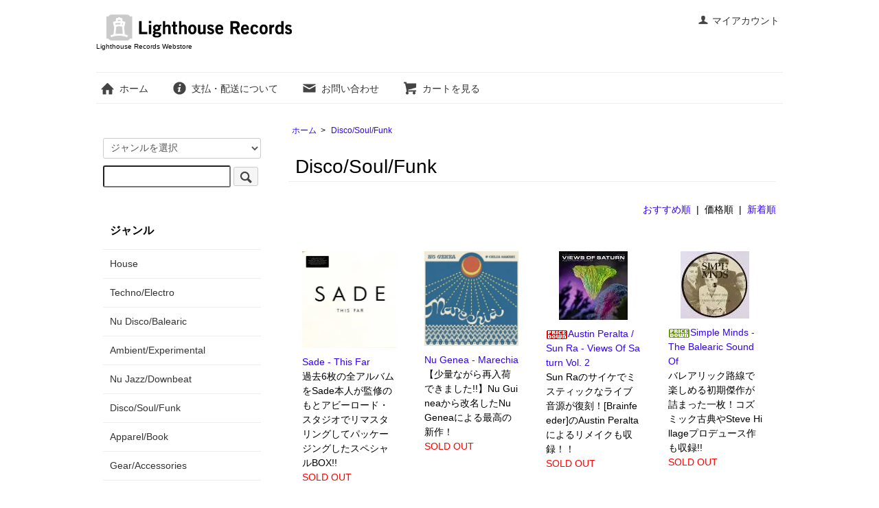

--- FILE ---
content_type: text/html; charset=EUC-JP
request_url: https://www.lighthouserecords.jp/?mode=cate&cbid=338908&csid=0&sort=p
body_size: 9838
content:
<!DOCTYPE html PUBLIC "-//W3C//DTD XHTML 1.0 Transitional//EN" "http://www.w3.org/TR/xhtml1/DTD/xhtml1-transitional.dtd">
<html xmlns:og="http://ogp.me/ns#" xmlns:fb="http://www.facebook.com/2008/fbml" xmlns:mixi="http://mixi-platform.com/ns#" xmlns="http://www.w3.org/1999/xhtml" xml:lang="ja" lang="ja" dir="ltr">
<head>
<meta http-equiv="content-type" content="text/html; charset=euc-jp" />
<meta http-equiv="X-UA-Compatible" content="IE=edge,chrome=1" />
<title>Disco/Soul/Funk - Lighthouse Records Webstore</title>
<meta name="Keywords" content="Disco/Soul/Funk,Lighthouse Records,loft,garage,house,disco,balearic,cosmic,渋谷,レコード,dance,12インチ,deep house,道玄坂,ライトハウス,ライトハウスレコーズ,vinyl,shibuya" />
<meta name="Description" content="House, Nu Disco, Balearic, Techno等のレコードを中心に扱う渋谷のセレクトショップ" />
<meta name="Author" content="" />
<meta name="Copyright" content="Lighthouse Records" />
<meta http-equiv="content-style-type" content="text/css" />
<meta http-equiv="content-script-type" content="text/javascript" />
<link rel="stylesheet" href="https://www.lighthouserecords.jp/css/framework/colormekit.css" type="text/css" />
<link rel="stylesheet" href="https://www.lighthouserecords.jp/css/framework/colormekit-responsive.css" type="text/css" />
<link rel="stylesheet" href="https://img10.shop-pro.jp/PA01048/558/css/3/index.css?cmsp_timestamp=20250905095114" type="text/css" />

<link rel="alternate" type="application/rss+xml" title="rss" href="https://www.lighthouserecords.jp/?mode=rss" />
<link rel="alternate" media="handheld" type="text/html" href="https://www.lighthouserecords.jp/?mode=cate&cbid=338908&csid=0&sort=p" />
<link rel="shortcut icon" href="https://img10.shop-pro.jp/PA01048/558/favicon.ico?cmsp_timestamp=20251230171424" />
<script type="text/javascript" src="//ajax.googleapis.com/ajax/libs/jquery/1.7.2/jquery.min.js" ></script>
<meta property="og:title" content="Disco/Soul/Funk - Lighthouse Records Webstore" />
<meta property="og:description" content="House, Nu Disco, Balearic, Techno等のレコードを中心に扱う渋谷のセレクトショップ" />
<meta property="og:url" content="https://www.lighthouserecords.jp?mode=cate&cbid=338908&csid=0&sort=p" />
<meta property="og:site_name" content="Lighthouse Records Webstore" />
<meta property="og:image" content=""/>
<!-- Google tag (gtag.js) -->
<script async src="https://www.googletagmanager.com/gtag/js?id=G-RZW16VEE74"></script>
<script>
  window.dataLayer = window.dataLayer || [];
  function gtag(){dataLayer.push(arguments);}
  gtag('js', new Date());

  gtag('config', 'G-RZW16VEE74');
</script>
<script>
  var Colorme = {"page":"product_list","shop":{"account_id":"PA01048558","title":"Lighthouse Records Webstore"},"basket":{"total_price":0,"items":[]},"customer":{"id":null}};

  (function() {
    function insertScriptTags() {
      var scriptTagDetails = [{"src":"https:\/\/back-in-stock-assets.colorme.app\/widget.js","integrity":null}];
      var entry = document.getElementsByTagName('script')[0];

      scriptTagDetails.forEach(function(tagDetail) {
        var script = document.createElement('script');

        script.type = 'text/javascript';
        script.src = tagDetail.src;
        script.async = true;

        if( tagDetail.integrity ) {
          script.integrity = tagDetail.integrity;
          script.setAttribute('crossorigin', 'anonymous');
        }

        entry.parentNode.insertBefore(script, entry);
      })
    }

    window.addEventListener('load', insertScriptTags, false);
  })();
</script>
<script async src="https://zen.one/analytics.js"></script>
</head>
<body>
<meta name="colorme-acc-payload" content="?st=1&pt=10028&ut=338908,0&at=PA01048558&v=20260104052631&re=&cn=ee5f9d69459bcae848598f0cf3098e1e" width="1" height="1" alt="" /><script>!function(){"use strict";Array.prototype.slice.call(document.getElementsByTagName("script")).filter((function(t){return t.src&&t.src.match(new RegExp("dist/acc-track.js$"))})).forEach((function(t){return document.body.removeChild(t)})),function t(c){var r=arguments.length>1&&void 0!==arguments[1]?arguments[1]:0;if(!(r>=c.length)){var e=document.createElement("script");e.onerror=function(){return t(c,r+1)},e.src="https://"+c[r]+"/dist/acc-track.js?rev=3",document.body.appendChild(e)}}(["acclog001.shop-pro.jp","acclog002.shop-pro.jp"])}();</script>
<script type="text/javascript">
if(!window.ExpSc){var ExpSc={f:0,h:"",m:{},c:function(){ExpSc.h=(location.protocol=="https:"?"https:":"http:");var i=document.createElement("img");i.style.display="none";i.onload=function(){ExpSc.f=2;};i.onerror=function(){ExpSc.f=1;};i.src=ExpSc.h+"//lighthouserecords.ec-optimizer.com/img/spacer.gif?t="+(new Date-0);document.body.appendChild(i);},r:function(u,i,p){ if(!ExpSc.f){setTimeout(function(){ExpSc.r(u,i,p);},9);}else if(ExpSc.f==2){ if(i){ if(ExpSc.m[i])return;ExpSc.m[i]=1;}var s=document.createElement("script");s.type="text/javascript";s.charset="UTF-8";if(i)s.id=i;for(var k in p)s.setAttribute(k,p[k]);s.src=ExpSc.h+u+"?t="+(new Date/(1<<20)|0);document.body.appendChild(s);}},s:function(){ if(document.readyState.match(/(^u|g$)/)){ if(document.addEventListener){document.addEventListener("DOMContentLoaded",ExpSc.c,!1);}else{setTimeout(ExpSc.s,0);}}else{ExpSc.c();}}};ExpSc.s();}
</script>
<script type="text/javascript">
var expscrec=function(){ if(!window.ExpSc){setTimeout(expscrec,9);}else{ExpSc.r("//lighthouserecords.ec-optimizer.com/speights/dynrecs3.js","fsrecommend",{});}};expscrec();
</script>

<script src="https://img.shop-pro.jp/tmpl_js/73/jquery.tile.js"></script>
<script src="https://img.shop-pro.jp/tmpl_js/73/jquery.skOuterClick.js"></script>
<div id="wrapper" class="container mar_auto pad_t_20">
  <div id="header" class="mar_b_30">
    
    <ul class="inline pull-right col-sm-12 hidden-phone txt_r">
      <li>
        <a href="https://www.lighthouserecords.jp/?mode=myaccount" class="txt_c_333"><i class="icon-b icon-user va-10 mar_r_5"></i>マイアカウント</a>
      </li>
          </ul>
    
    
        
    <div class="txt_24"><a href="./"><img src="https://img10.shop-pro.jp/PA01048/558/PA01048558.gif?cmsp_timestamp=20251230171424" alt="Lighthouse Records Webstore" /></a></div>
          <p class="txt_10">Lighthouse Records Webstore</p>
        <ul class="inline mar_t_30 bor_t_1 bor_b_1">
      <li class="pad_v_10 mar_r_20"><a href="./" class="txt_c_333"><i class="icon-lg-b icon-home va-30 mar_r_5"></i>ホーム</a></li>
      <li class="pad_v_10 mar_r_20"><a href="https://www.lighthouserecords.jp/?mode=sk" class="txt_c_333"><i class="icon-lg-b icon-help va-30 mar_r_5"></i>支払・配送について</a></li>
            <li class="pad_v_10 mar_r_20"><a href="https://lhr.shop-pro.jp/customer/inquiries/new" class="txt_c_333"><i class="icon-lg-b icon-mail va-30 mar_r_5"></i>お問い合わせ</a></li>
      <li class="pad_v_10 mar_r_20"><a href="https://www.lighthouserecords.jp/cart/proxy/basket?shop_id=PA01048558&shop_domain=lighthouserecords.jp" class="txt_c_333"><i class="icon-lg-b icon-cart va-30 mar_r_5"></i>カートを見る</a></li>
    </ul>
  </div>
  <div class="row">
    <div id="contents" class="col col-lg-9 col-sm-12 mar_b_50">
      <div>
  
  <ul class="topicpath-nav inline txt_12">
    <li><a href="./">ホーム</a></li>
                  <li>&nbsp;&gt;&nbsp;<a href="?mode=cate&cbid=338908&csid=0&sort=n">Disco/Soul/Funk</a></li>
                  </ul>
  

  <h2 class="pad_l_10 mar_b_20 txt_28 txt_fwn bor_b_1">
          Disco/Soul/Funk
      </h2>

  
    

  
    

  
    

  
    

  
    

      
    <p class="txt_r mar_t_30 mar_b_30">
              <a href="?mode=cate&cbid=338908&csid=0">おすすめ順</a>      &nbsp;|&nbsp;
      価格順
            &nbsp;|&nbsp;
              <a href="?mode=cate&cbid=338908&csid=0&sort=n">新着順</a>    </p>
    
    
    <ul class="row unstyled">
              <li class="col col-xs-12 col-lg-3 productlist-unit pad_20 mar_b_30">
          <a href="?pid=154782728">
                          <img src="https://img10.shop-pro.jp/PA01048/558/product/154782728_th.jpg?cmsp_timestamp=20201013203011" alt="Sade - This Far" class="show mar_auto mar_b_10" />
                      </a>
          <a href="?pid=154782728">Sade - This Far</a>
					<br>
                      過去6枚の全アルバムをSade本人が監修のもとアビーロード・スタジオでリマスタリングしてパッケージングしたスペシャルBOX!!
          					<br>
                      <font color="red">SOLD OUT</font> 
                  </li>
              <li class="col col-xs-12 col-lg-3 productlist-unit pad_20 mar_b_30">
          <a href="?pid=164118504">
                          <img src="https://img10.shop-pro.jp/PA01048/558/product/164118504_th.jpg?cmsp_timestamp=20211015185741" alt="Nu Genea - Marechia" class="show mar_auto mar_b_10" />
                      </a>
          <a href="?pid=164118504">Nu Genea - Marechia</a>
					<br>
                      【少量ながら再入荷できました!!】Nu Guineaから改名したNu Geneaによる最高の新作！
          					<br>
                      <font color="red">SOLD OUT</font> 
                  </li>
              <li class="col col-xs-12 col-lg-3 productlist-unit pad_20 mar_b_30">
          <a href="?pid=43335606">
                          <img src="https://img10.shop-pro.jp/PA01048/558/product/43335606_th.jpg" alt="<img class='new_mark_img1' src='https://img.shop-pro.jp/img/new/icons41.gif' style='border:none;display:inline;margin:0px;padding:0px;width:auto;' />Austin Peralta / Sun Ra - Views Of Saturn Vol. 2" class="show mar_auto mar_b_10" />
                      </a>
          <a href="?pid=43335606"><img class='new_mark_img1' src='https://img.shop-pro.jp/img/new/icons41.gif' style='border:none;display:inline;margin:0px;padding:0px;width:auto;' />Austin Peralta / Sun Ra - Views Of Saturn Vol. 2</a>
					<br>
                      Sun Raのサイケでミスティックなライブ音源が復刻！[Brainfeeder]のAustin Peraltaによるリメイクも収録！！
          					<br>
                      <font color="red">SOLD OUT</font> 
                  </li>
              <li class="col col-xs-12 col-lg-3 productlist-unit pad_20 mar_b_30">
          <a href="?pid=56909592">
                          <img src="https://img10.shop-pro.jp/PA01048/558/product/56909592_th.jpg" alt="<img class='new_mark_img1' src='https://img.shop-pro.jp/img/new/icons39.gif' style='border:none;display:inline;margin:0px;padding:0px;width:auto;' />Simple Minds - The Balearic Sound Of" class="show mar_auto mar_b_10" />
                      </a>
          <a href="?pid=56909592"><img class='new_mark_img1' src='https://img.shop-pro.jp/img/new/icons39.gif' style='border:none;display:inline;margin:0px;padding:0px;width:auto;' />Simple Minds - The Balearic Sound Of</a>
					<br>
                      バレアリック路線で楽しめる初期傑作が詰まった一枚！コズミック古典やSteve Hillageプロデュース作も収録!!
          					<br>
                      <font color="red">SOLD OUT</font> 
                  </li>
              <li class="col col-xs-12 col-lg-3 productlist-unit pad_20 mar_b_30">
          <a href="?pid=57705442">
                          <img src="https://img10.shop-pro.jp/PA01048/558/product/57705442_th.jpg?20130414144246" alt="<img class='new_mark_img1' src='https://img.shop-pro.jp/img/new/icons39.gif' style='border:none;display:inline;margin:0px;padding:0px;width:auto;' />Al-Tone Edits - The Sequel EP" class="show mar_auto mar_b_10" />
                      </a>
          <a href="?pid=57705442"><img class='new_mark_img1' src='https://img.shop-pro.jp/img/new/icons39.gif' style='border:none;display:inline;margin:0px;padding:0px;width:auto;' />Al-Tone Edits - The Sequel EP</a>
					<br>
                      USの新興シリーズ第2弾! 黒さと温かみ溢れるオーセンティックな70'sソウル/ファンクをネタにしたリエディット集!
          					<br>
                      <font color="red">SOLD OUT</font> 
                  </li>
              <li class="col col-xs-12 col-lg-3 productlist-unit pad_20 mar_b_30">
          <a href="?pid=71365173">
                          <img src="https://img10.shop-pro.jp/PA01048/558/product/71365173_th.jpg" alt="<img class='new_mark_img1' src='https://img.shop-pro.jp/img/new/icons39.gif' style='border:none;display:inline;margin:0px;padding:0px;width:auto;' />Sasso - Erotic City / Visions EP" class="show mar_auto mar_b_10" />
                      </a>
          <a href="?pid=71365173"><img class='new_mark_img1' src='https://img.shop-pro.jp/img/new/icons39.gif' style='border:none;display:inline;margin:0px;padding:0px;width:auto;' />Sasso - Erotic City / Visions EP</a>
					<br>
                      06年ホワイト盤がデッドストック入荷！Prince"Erotic City"のEditと、Stevie Wonder"Visions"のRework収録!
          					<br>
                      <font color="red">SOLD OUT</font> 
                  </li>
              <li class="col col-xs-12 col-lg-3 productlist-unit pad_20 mar_b_30">
          <a href="?pid=72309657">
                          <img src="https://img10.shop-pro.jp/PA01048/558/product/72309657_th.jpg" alt="<img class='new_mark_img1' src='https://img.shop-pro.jp/img/new/icons39.gif' style='border:none;display:inline;margin:0px;padding:0px;width:auto;' />Elkin & Nelson - The Balearic Sound Of" class="show mar_auto mar_b_10" />
                      </a>
          <a href="?pid=72309657"><img class='new_mark_img1' src='https://img.shop-pro.jp/img/new/icons39.gif' style='border:none;display:inline;margin:0px;padding:0px;width:auto;' />Elkin & Nelson - The Balearic Sound Of</a>
					<br>
                      "Jibaro"で有名なElkin & Nelsonによる、ラテン/スパニッシュな熱い作品をチョイスした一枚！全曲ナイス!!
          					<br>
                      <font color="red">SOLD OUT</font> 
                  </li>
              <li class="col col-xs-12 col-lg-3 productlist-unit pad_20 mar_b_30">
          <a href="?pid=49918991">
                          <img src="https://img10.shop-pro.jp/PA01048/558/product/49918991_th.jpg" alt="ポンコツCATS - 人生は映画" class="show mar_auto mar_b_10" />
                      </a>
          <a href="?pid=49918991">ポンコツCATS - 人生は映画</a>
					<br>
                      江ノ島OPPA-LAが自主レーベルをスタート！その記念すべき第1弾は、ゴキゲンなロックンロールを展開！！
          					<br>
                      <font color="red">SOLD OUT</font> 
                  </li>
              <li class="col col-xs-12 col-lg-3 productlist-unit pad_20 mar_b_30">
          <a href="?pid=19661370">
                          <img src="https://img10.shop-pro.jp/PA01048/558/product/19661370_th.jpg" alt="Black Cow - O.P. Connection / Be Mine" class="show mar_auto mar_b_10" />
                      </a>
          <a href="?pid=19661370">Black Cow - O.P. Connection / Be Mine</a>
					<br>
                      ハウステンポの黒いジャズファンク・ブギーをネタにした、詳細不明リエディット・シリーズ[Black Cow]の第2弾!
          					<br>
                      <font color="red">SOLD OUT</font> 
                  </li>
              <li class="col col-xs-12 col-lg-3 productlist-unit pad_20 mar_b_30">
          <a href="?pid=26812956">
                          <img src="https://img10.shop-pro.jp/PA01048/558/product/26812956_th.jpg" alt="Pete Drake & His Talking Steel Guitar - The Spook / Oriental Twist" class="show mar_auto mar_b_10" />
                      </a>
          <a href="?pid=26812956">Pete Drake & His Talking Steel Guitar - The Spook / Oriental Twist</a>
					<br>
                      ナッシュヴィルのスティール・ギター・プレイヤーによるレア音源が[Jazzman]から復刻！味わいのある好楽曲！Takimi氏もピック!!
          					<br>
                      <font color="red">SOLD OUT</font> 
                  </li>
              <li class="col col-xs-12 col-lg-3 productlist-unit pad_20 mar_b_30">
          <a href="?pid=31253759">
                          <img src="https://img10.shop-pro.jp/PA01048/558/product/31253759_th.jpg?20110504200636" alt="Carib Rocks - Walking Beside You / Free Your Soul" class="show mar_auto mar_b_10" />
                      </a>
          <a href="?pid=31253759">Carib Rocks - Walking Beside You / Free Your Soul</a>
					<br>
                      新宿のレゲエ・クラブ『OPEN』の自主レーベルから、  温かいヴァイブ溢れる好ロックステディ作品がリリース!!
          					<br>
                      <font color="red">SOLD OUT</font> 
                  </li>
              <li class="col col-xs-12 col-lg-3 productlist-unit pad_20 mar_b_30">
          <a href="?pid=32641446">
                          <img src="https://img10.shop-pro.jp/PA01048/558/product/32641446_th.jpg" alt="Chip Wickham - Hit & Run" class="show mar_auto mar_b_10" />
                      </a>
          <a href="?pid=32641446">Chip Wickham - Hit & Run</a>
					<br>
                      [Lovemonk]の最新作は、ハウスやブレイクビーツとも相性の良さそうな好ラテン・ファンク・ナンバー！！
          					<br>
                      <font color="red">SOLD OUT</font> 
                  </li>
              <li class="col col-xs-12 col-lg-3 productlist-unit pad_20 mar_b_30">
          <a href="?pid=36404269">
                          <img src="https://img10.shop-pro.jp/PA01048/558/product/36404269_th.jpg" alt="Mixed Grill - Brand New Wayo" class="show mar_auto mar_b_10" />
                      </a>
          <a href="?pid=36404269">Mixed Grill - Brand New Wayo</a>
					<br>
                      '79年ナイジェリア産のメガレアなアフロ・ディスコ/ファンク音源をライセンス・リエディット！両面好ナンバーです!!
          					<br>
                      <font color="red">SOLD OUT</font> 
                  </li>
              <li class="col col-xs-12 col-lg-3 productlist-unit pad_20 mar_b_30">
          <a href="?pid=76901046">
                          <img src="https://img10.shop-pro.jp/PA01048/558/product/76901046_th.jpg?20140625204738" alt="Hollie Cook - Looking for Real Love / 99" class="show mar_auto mar_b_10" />
                      </a>
          <a href="?pid=76901046">Hollie Cook - Looking for Real Love / 99</a>
					<br>
                      Hollie Cookの最新アルバムからの7インチ・カット！ほっこりラブリーでウォームなレゲエ/ラヴァーズ・ロック！！
          					<br>
                      <font color="red">SOLD OUT</font> 
                  </li>
              <li class="col col-xs-12 col-lg-3 productlist-unit pad_20 mar_b_30">
          <a href="?pid=77930300">
                          <img src="https://img10.shop-pro.jp/PA01048/558/product/77930300_th.jpg" alt="アコースティックス & ソウルギャング - 玄 / Ganza" class="show mar_auto mar_b_10" />
                      </a>
          <a href="?pid=77930300">アコースティックス & ソウルギャング - 玄 / Ganza</a>
					<br>
                      山仁 & 三根星太郎によるデュオの最新作！暖かみや味わいのあるナイスな日本語アコースティック・ソウル!!
          					<br>
                      <font color="red">SOLD OUT</font> 
                  </li>
              <li class="col col-xs-12 col-lg-3 productlist-unit pad_20 mar_b_30">
          <a href="?pid=78063099">
                          <img src="https://img10.shop-pro.jp/PA01048/558/product/78063099_th.jpg?20140724200954" alt="CELEBS - Champagne ippai night&day / ARE YOU WITH ME" class="show mar_auto mar_b_10" />
                      </a>
          <a href="?pid=78063099">CELEBS - Champagne ippai night&day / ARE YOU WITH ME</a>
					<br>
                      東京の女性4人組ストーナー・ロック・バンドによる初7インチ! ゆるいサイケ・ロック路線のナンバーをB面に収録!!
          					<br>
                      <font color="red">SOLD OUT</font> 
                  </li>
              <li class="col col-xs-12 col-lg-3 productlist-unit pad_20 mar_b_30">
          <a href="?pid=80208336">
                          <img src="https://img10.shop-pro.jp/PA01048/558/product/80208336_th.jpg" alt="Selamnesh Zemene & Badume's Azmari Band  - Bati & Sokota Ep" class="show mar_auto mar_b_10" />
                      </a>
          <a href="?pid=80208336">Selamnesh Zemene & Badume's Azmari Band  - Bati & Sokota Ep</a>
					<br>
                      MOOCHY主宰[Crosspoint]の新作は、フランスのバンドによるエスニックで熱いエチオピアン・ダンス・ナンバー!!
          					<br>
                      <font color="red">SOLD OUT</font> 
                  </li>
              <li class="col col-xs-12 col-lg-3 productlist-unit pad_20 mar_b_30">
          <a href="?pid=83978734">
                          <img src="https://img10.shop-pro.jp/PA01048/558/product/83978734_th.jpg" alt="Together - Love Thing (Live Ver) / Hot Music (Live Ver" class="show mar_auto mar_b_10" />
                      </a>
          <a href="?pid=83978734">Together - Love Thing (Live Ver) / Hot Music (Live Ver</a>
					<br>
                      [茶澤音學館]のレーベル第1弾！Coffee & Cigarettes BandとPal Joeyの名曲をジャズ・カヴァーした大推薦盤!!
          					<br>
                      <font color="red">SOLD OUT</font> 
                  </li>
              <li class="col col-xs-12 col-lg-3 productlist-unit pad_20 mar_b_30">
          <a href="?pid=85239908">
                          <img src="https://img10.shop-pro.jp/PA01048/558/product/85239908_th.jpg" alt="THE SILVER SONICS - 涙のムーンライト / preasant's revolt" class="show mar_auto mar_b_10" />
                      </a>
          <a href="?pid=85239908">THE SILVER SONICS - 涙のムーンライト / preasant's revolt</a>
					<br>
                      西内徹らを擁するオーセンティック・スカ・バンドによる、温かみと味わい溢れるナイスな7インチ！おすすめ盤!!
          					<br>
                      <font color="red">SOLD OUT</font> 
                  </li>
              <li class="col col-xs-12 col-lg-3 productlist-unit pad_20 mar_b_30">
          <a href="?pid=97654553">
                          <img src="https://img10.shop-pro.jp/PA01048/558/product/97654553_th.jpg?cmsp_timestamp=20160114162043" alt="ONEGRAM - switch" class="show mar_auto mar_b_10" />
                      </a>
          <a href="?pid=97654553">ONEGRAM - switch</a>
					<br>
                      東京のレゲエ・バンドによる最新シングル！都会的に洗練されたメロウなヴォーカル作品およびDUBを収録!!
          					<br>
                      <font color="red">SOLD OUT</font> 
                  </li>
              <li class="col col-xs-12 col-lg-3 productlist-unit pad_20 mar_b_30">
          <a href="?pid=104607836">
                          <img src="https://img10.shop-pro.jp/PA01048/558/product/104607836_th.jpg?cmsp_timestamp=20160712170314" alt="Ocote Soul Sounds feat. Chico Mann & Quantic - A Pesar La Vida" class="show mar_auto mar_b_10" />
                      </a>
          <a href="?pid=104607836">Ocote Soul Sounds feat. Chico Mann & Quantic - A Pesar La Vida</a>
					<br>
                      Antibalasのメンバーらによる、Chico MannとQuanticをフィーチャーした温かみと味わいのあるラテン・サウンド!!
          					<br>
                      <font color="red">SOLD OUT</font> 
                  </li>
              <li class="col col-xs-12 col-lg-3 productlist-unit pad_20 mar_b_30">
          <a href="?pid=45963760">
                          <img src="https://img10.shop-pro.jp/PA01048/558/product/45963760_th.jpg" alt="<img class='new_mark_img1' src='https://img.shop-pro.jp/img/new/icons40.gif' style='border:none;display:inline;margin:0px;padding:0px;width:auto;' />Los Charly's Orchestra - The Latin Edition Vol. 2" class="show mar_auto mar_b_10" />
                      </a>
          <a href="?pid=45963760"><img class='new_mark_img1' src='https://img.shop-pro.jp/img/new/icons40.gif' style='border:none;display:inline;margin:0px;padding:0px;width:auto;' />Los Charly's Orchestra - The Latin Edition Vol. 2</a>
					<br>
                      Rahaan Remixも話題となったバンドの最新作! オーセンティックなラテン・ファンク・ナンバーを熱く濃厚に展開!!
          					<br>
                      <font color="red">SOLD OUT</font> 
                  </li>
              <li class="col col-xs-12 col-lg-3 productlist-unit pad_20 mar_b_30">
          <a href="?pid=56163063">
                          <img src="https://img10.shop-pro.jp/PA01048/558/product/56163063_th.jpg" alt="<img class='new_mark_img1' src='https://img.shop-pro.jp/img/new/icons40.gif' style='border:none;display:inline;margin:0px;padding:0px;width:auto;' />V.A. - Nik Weston presents Afro Funk Gems Volume 4" class="show mar_auto mar_b_10" />
                      </a>
          <a href="?pid=56163063"><img class='new_mark_img1' src='https://img.shop-pro.jp/img/new/icons40.gif' style='border:none;display:inline;margin:0px;padding:0px;width:auto;' />V.A. - Nik Weston presents Afro Funk Gems Volume 4</a>
					<br>
                      Nik Weston手がけるアフロ・ファンク・リエディット第4弾! アーシーでファンキーな好アフロ・ナンバーを2曲収録!!
          					<br>
                      <font color="red">SOLD OUT</font> 
                  </li>
              <li class="col col-xs-12 col-lg-3 productlist-unit pad_20 mar_b_30">
          <a href="?pid=61232043">
                          <img src="https://img10.shop-pro.jp/PA01048/558/product/61232043_th.jpg?20130714155303" alt="<img class='new_mark_img1' src='https://img.shop-pro.jp/img/new/icons40.gif' style='border:none;display:inline;margin:0px;padding:0px;width:auto;' />Nirosta Steel - Some Say (Produced by Arthur Russell)" class="show mar_auto mar_b_10" />
                      </a>
          <a href="?pid=61232043"><img class='new_mark_img1' src='https://img.shop-pro.jp/img/new/icons40.gif' style='border:none;display:inline;margin:0px;padding:0px;width:auto;' />Nirosta Steel - Some Say (Produced by Arthur Russell)</a>
					<br>
                      Arthur Russellが'85年にプロデュースを手がけた未発表音源が、限定500枚プレスの7インチで初リリース！！
          					<br>
                      <font color="red">SOLD OUT</font> 
                  </li>
          </ul>
    
    
    <div class="txt_c mar_t_50 mar_b_50">
      <ul class="inline">
        <li>
                      <span class="btn disabled">&laquo; Prev</span>
                  </li>
        <li>
                      <a href="?mode=cate&cbid=338908&csid=0&sort=p&page=2" class="btn">Next &raquo;</a>
                  </li>
      </ul>
      <p>
        <b>4198</b><span>商品中</span>&nbsp;<b>1-24</b><span>商品</span>
      </p>
    </div>
    
  
  
    

  
    

  
    

</div>

<script>
  $(window).load(function () {
    $('.productlist-unit').tile();
  });
  $(window).resize(function () {
    $('.productlist-unit').tile();
  });
</script>
      
            

    </div>
    <div id="side" class="col col-lg-3 col-sm-12 mar_t_20 mar_b_50">
      
            
      
      <form action="https://www.lighthouserecords.jp/" method="GET" class="mar_b_50">
        <input type="hidden" name="mode" value="srh" /><input type="hidden" name="sort" value="n" />
        <select name="cid" class="mar_b_10">
          <option value="">ジャンルを選択</option>
                      <option value="349364,0">House</option>
                      <option value="338907,0">Techno/Electro</option>
                      <option value="338910,0">Nu Disco/Balearic</option>
                      <option value="2438264,0">Ambient/Experimental</option>
                      <option value="338906,0">Nu Jazz/Downbeat</option>
                      <option value="338908,0">Disco/Soul/Funk</option>
                      <option value="400109,0">Apparel/Book</option>
                      <option value="338911,0">Gear/Accessories</option>
                  </select>
        <input type="text" name="keyword" />
        <button class="btn btn-xs"><i class="icon-lg-b icon-search va-35"></i><span class="visible-phone mar_l_5 pad_r_5 txt_14">SEARCH</span></button>
      </form>
      
      
                        <div>
            <h3 class="pad_l_10">ジャンル</h3>
            <ul class="unstyled bor_b_1 mar_b_50">
                      <li class="pad_10 bor_t_1">
                <a href="https://www.lighthouserecords.jp/?mode=cate&cbid=349364&csid=0&sort=n" class="show txt_c_333">
                                    House
                </a>
              </li>
                                    <li class="pad_10 bor_t_1">
                <a href="https://www.lighthouserecords.jp/?mode=cate&cbid=338907&csid=0&sort=n" class="show txt_c_333">
                                    Techno/Electro
                </a>
              </li>
                                    <li class="pad_10 bor_t_1">
                <a href="https://www.lighthouserecords.jp/?mode=cate&cbid=338910&csid=0&sort=n" class="show txt_c_333">
                                    Nu Disco/Balearic
                </a>
              </li>
                                    <li class="pad_10 bor_t_1">
                <a href="https://www.lighthouserecords.jp/?mode=cate&cbid=2438264&csid=0&sort=n" class="show txt_c_333">
                                    Ambient/Experimental
                </a>
              </li>
                                    <li class="pad_10 bor_t_1">
                <a href="https://www.lighthouserecords.jp/?mode=cate&cbid=338906&csid=0&sort=n" class="show txt_c_333">
                                    Nu Jazz/Downbeat
                </a>
              </li>
                                    <li class="pad_10 bor_t_1">
                <a href="https://www.lighthouserecords.jp/?mode=cate&cbid=338908&csid=0&sort=n" class="show txt_c_333">
                                    Disco/Soul/Funk
                </a>
              </li>
                                    <li class="pad_10 bor_t_1">
                <a href="https://www.lighthouserecords.jp/?mode=cate&cbid=400109&csid=0&sort=n" class="show txt_c_333">
                                    Apparel/Book
                </a>
              </li>
                                    <li class="pad_10 bor_t_1">
                <a href="https://www.lighthouserecords.jp/?mode=cate&cbid=338911&csid=0&sort=n" class="show txt_c_333">
                                    Gear/Accessories
                </a>
              </li>
                    </ul>
          </div>
                    
      
                        <div>
            <h3 class="pad_l_10">カテゴリー</h3>
            <ul class="unstyled bor_b_1 mar_b_50">
                    <li class="pad_10 bor_t_1">
              <a href="https://www.lighthouserecords.jp/?mode=grp&gid=3144553&sort=n" class="show txt_c_333">
                                [New This Week] 今週の新入荷
              </a>
            </li>
                                  <li class="pad_10 bor_t_1">
              <a href="https://www.lighthouserecords.jp/?mode=grp&gid=3144554&sort=n" class="show txt_c_333">
                                [Restock This Week] 今週の再入荷
              </a>
            </li>
                                  <li class="pad_10 bor_t_1">
              <a href="https://www.lighthouserecords.jp/?mode=grp&gid=3143352&sort=n" class="show txt_c_333">
                                [New Last Week] 先週の新入荷
              </a>
            </li>
                                  <li class="pad_10 bor_t_1">
              <a href="https://www.lighthouserecords.jp/?mode=grp&gid=3143353&sort=n" class="show txt_c_333">
                                [Restock Last Week] 先週の再入荷
              </a>
            </li>
                                  <li class="pad_10 bor_t_1">
              <a href="https://www.lighthouserecords.jp/?mode=grp&gid=2661900&sort=n" class="show txt_c_333">
                                [Pre-Order] 予約商品 (12/30更新)
              </a>
            </li>
                                  <li class="pad_10 bor_t_1">
              <a href="https://www.lighthouserecords.jp/?mode=grp&gid=2647652&sort=n" class="show txt_c_333">
                                試聴盤セール (11/12更新)
              </a>
            </li>
                                  <li class="pad_10 bor_t_1">
              <a href="https://www.lighthouserecords.jp/?mode=grp&gid=2646979&sort=n" class="show txt_c_333">
                                [Restock Soon] 再入荷予定商品
              </a>
            </li>
                    </ul>
          </div>
                    
      <div>
        <h3 class="pad_l_10"></h3>
        <ul class="unstyled bor_b_1 mar_b_50">
          
                                    <li class="pad_10 bor_t_1"><a href="https://www.lighthouserecords.jp/?mode=f1" class="show txt_c_333">店舗情報</a></li>
                          <li class="pad_10 bor_t_1"><a href="https://www.lighthouserecords.jp/?mode=f3" class="show txt_c_333">再入荷通知機能について</a></li>
                          <li class="pad_10 bor_t_1"><a href="https://www.lighthouserecords.jp/?mode=f4" class="show txt_c_333">レコード買取について</a></li>
                          <li class="pad_10 bor_t_1"><a href="https://www.lighthouserecords.jp/?mode=f5" class="show txt_c_333">移転のおしらせ</a></li>
                                
                    <li class="pad_10 bor_t_1"><a href="https://www.lighthouserecords.jp/?mode=sk#payment" class="show txt_c_333">お支払い方法について</a></li>
          <li class="pad_10 bor_t_1"><a href="https://www.lighthouserecords.jp/?mode=sk" class="show txt_c_333">配送方法・送料について</a></li>
                      <li class="pad_10 bor_t_1"><a href="https://lhr.shop-pro.jp/customer/newsletter/subscriptions/new" class="show txt_c_333">メルマガ登録・解除</a></li>
                    <li class="pad_10 bor_t_1 hidden-phone"><a href="https://www.lighthouserecords.jp/?mode=rss" class="txt_c_333">RSS</a>&nbsp;/&nbsp;<a href="https://www.lighthouserecords.jp/?mode=atom" class="txt_c_333">ATOM</a></li>
				<br>
					  <div class="side_section side_section_cal">
    <div class="side_cal">
      <table class="tbl_calendar">
    <caption>2026年1月</caption>
    <tr>
        <th class="sun">日</th>
        <th>月</th>
        <th>火</th>
        <th>水</th>
        <th>木</th>
        <th>金</th>
        <th class="sat">土</th>
    </tr>
    <tr>
<td></td>
<td></td>
<td></td>
<td></td>
<td class="thu holiday" style="background-color: #ffe8e8; color: #d40f0f;">1</td>
<td class="fri" style="background-color: #ffe8e8; color: #d40f0f;">2</td>
<td class="sat" style="background-color: #ffe8e8; color: #d40f0f;">3</td>
</tr>
<tr>
<td class="sun" style="background-color: #ffe8e8; color: #d40f0f;">4</td>
<td class="mon" style="background-color: #ffe8e8; color: #d40f0f;">5</td>
<td class="tue">6</td>
<td class="wed">7</td>
<td class="thu">8</td>
<td class="fri">9</td>
<td class="sat">10</td>
</tr>
<tr>
<td class="sun">11</td>
<td class="mon holiday" style="background-color: #ffe8e8; color: #d40f0f;">12</td>
<td class="tue">13</td>
<td class="wed">14</td>
<td class="thu">15</td>
<td class="fri">16</td>
<td class="sat">17</td>
</tr>
<tr>
<td class="sun" style="background-color: #ffe8e8; color: #d40f0f;">18</td>
<td class="mon" style="background-color: #ffe8e8; color: #d40f0f;">19</td>
<td class="tue">20</td>
<td class="wed">21</td>
<td class="thu">22</td>
<td class="fri">23</td>
<td class="sat">24</td>
</tr>
<tr>
<td class="sun" style="background-color: #ffe8e8; color: #d40f0f;">25</td>
<td class="mon" style="background-color: #ffe8e8; color: #d40f0f;">26</td>
<td class="tue">27</td>
<td class="wed">28</td>
<td class="thu">29</td>
<td class="fri">30</td>
<td class="sat">31</td>
</tr>
</table>
    </div>
          <div class="side_cal_memo">
        赤字：店休日(店舗営業と発送業務、どちらもお休みとなります)
      </div>
      </div>
			
									
          
          <li class="pad_10 bor_t_1 visible-phone"><a href="https://www.lighthouserecords.jp/?mode=myaccount" class="txt_c_333">マイアカウント</a></li>
                    
        </ul>
      </div>
                </div>
  </div>
  <div id="footer" class="pad_v_30 bor_t_1 txt_c">
    <ul class="inline">
      <li><a href="./" class="txt_c_333">ホーム</a></li>
      <li><a href="https://www.lighthouserecords.jp/?mode=sk" class="txt_c_333">支払・配送について</a></li>
      <li><a href="https://www.lighthouserecords.jp/?mode=sk#info" class="txt_c_333">特定商取引法に基づく表記</a></li>
      <li><a href="https://www.lighthouserecords.jp/?mode=privacy" class="txt_c_333">プライバシーポリシー</a></li>
      <li><a href="https://lhr.shop-pro.jp/customer/inquiries/new" class="txt_c_333">お問い合わせ</a></li>
    </ul>
    <p><address>2008 Lighthouse Records All Rights Reserved</address></p>
  </div>
</div>

<script>
  $(function () {
    // viewport
    var viewport = document.createElement('meta');
    viewport.setAttribute('name', 'viewport');
    viewport.setAttribute('content', 'width=device-width, initial-scale=1.0, maximum-scale=1.0');
    document.getElementsByTagName('head')[0].appendChild(viewport);

    function window_size_switch_func() {
      if($(window).width() >= 768) {
        // product option switch -> table
        $('#prd-opt-table').html($('.prd-opt-table').html());
        $('#prd-opt-table table').addClass('table table-bordered');
        $('#prd-opt-select').empty();
      } else {
        // product option switch -> select
        $('#prd-opt-table').empty();
        if($('#prd-opt-select > *').size() == 0) {
          $('#prd-opt-select').append($('.prd-opt-select').html());
        }
      }
    }
    window_size_switch_func();
    $(window).load(function () {
      $('.history-unit').tile();
    });
    $(window).resize(function () {
      window_size_switch_func();
      $('.history-unit').tile();
    });
  });
</script>

<script type="text/javascript">
if(!window.ExpSc){var ExpSc={f:0,h:"",m:{},c:function(){ExpSc.h=(location.protocol=="https:"?"https:":"http:");var i=document.createElement("img");i.style.display="none";i.onload=function(){ExpSc.f=2;};i.onerror=function(){ExpSc.f=1;};i.src=ExpSc.h+"//lighthouserecords.ec-optimizer.com/img/spacer.gif?t="+(new Date-0);document.body.appendChild(i);},r:function(u,i,p){ if(!ExpSc.f){setTimeout(function(){ExpSc.r(u,i,p);},9);}else if(ExpSc.f==2){ if(i){ if(ExpSc.m[i])return;ExpSc.m[i]=1;}var s=document.createElement("script");s.type="text/javascript";s.charset="UTF-8";if(i)s.id=i;for(var k in p)s.setAttribute(k,p[k]);s.src=ExpSc.h+u+"?t="+(new Date/(1<<20)|0);document.body.appendChild(s);}},s:function(){ if(document.readyState.match(/(^u|g$)/)){ if(document.addEventListener){document.addEventListener("DOMContentLoaded",ExpSc.c,!1);}else{setTimeout(ExpSc.s,0);}}else{ExpSc.c();}}};ExpSc.s();}
</script>
<script type="text/javascript">
var expscsug=function(){ if(!window.ExpSc){setTimeout(expscsug,9);}else{ExpSc.r("//lighthouserecords.ec-optimizer.com/pastesuggestdesign.js","expsscript",{});}};expscsug();
</script>
<script type="text/javascript">
var elem = document.querySelector('#side [name="keyword"]'); 
if (elem) { 
  elem.setAttribute("expsid", "expKeywordsId");    
  elem.setAttribute("autocomplete", "off");
  elem.setAttribute("sugParams", "&target=pc");
  elem.setAttribute("sugCates", "10@group:key_5@group:c1_5@group:c2");
  elem.setAttribute("sugInitFocus", "querymode=def&target=pc&categories=10%40group:key_5%40group:c1_5%40group:c2&search=");
}  
</script>
<script type="text/javascript" src="https://www.lighthouserecords.jp/js/cart.js" ></script>
<script type="text/javascript" src="https://www.lighthouserecords.jp/js/async_cart_in.js" ></script>
<script type="text/javascript" src="https://www.lighthouserecords.jp/js/product_stock.js" ></script>
<script type="text/javascript" src="https://www.lighthouserecords.jp/js/js.cookie.js" ></script>
<script type="text/javascript" src="https://www.lighthouserecords.jp/js/favorite_button.js" ></script>
</body></html>

--- FILE ---
content_type: application/javascript
request_url: https://lighthouserecords.ec-optimizer.com/speights/dynrecs3.js?t=1685592
body_size: 3526
content:
if(!window.ExpRec){var ExpRec={$:function(b){return document.getElementById(b)},on:function(e,d,f){if(e.addEventListener){e.addEventListener(d,f,!1)}else{if(e.attachEvent){e.attachEvent("on"+d,f)}}},addjs:function(f){var g=ExpRec;if(!f){return}if(window.ExpSid){var h=f;f=ExpSid.addSidSrc(f,function(){ExpRec.addjs(h)});if(!f){return}}if(f.length<4000||window.ExpZip){g.runjs(f)}else{g.runjs("//lighthouserecords.ec-optimizer.com/script/expzip.js?t="+(new Date/(1<<20)|0));var e=function(){if(!window.ExpZip){setTimeout(e,9)}else{ExpRec.runjs(f)}};setTimeout(e,0)}},runjs:function(j){var f=(location.protocol=="https:"?"https:":"http:");var h=document.createElement("script");h.type="text/javascript";h.charset="UTF-8";j=f+j;if(window.ExpZip&&j.length>4000){j=ExpZip.getSrc(j)}h.src=j;var i=ExpRec.$("fsrecommend");var g=(i?i.parentNode:null);if(!g||/^head$/i.test(g.tagName)){document.body.appendChild(h)}else{g.insertBefore(h,i)}},rd:"fsrecommenddiv",base:"lighthouserecords.ec-optimizer.com",isSameDomain:function(i,h){var f=i;while(f&&f.tagName){var g=f.getAttribute("fsid");var j="";if(g){j=f.getAttribute("fsdom")}else{g=f.id}if(/^fsrecommenddiv(\d+)$/.test(g)){return((j?j:ExpRec.base)==h)}f=f.parentNode}return 0},unloadFlag:0,unload:function(){var b=ExpRec;if(!b.unloadFlag&&document.body){b.addjs("//lighthouserecords.ec-optimizer.com/basketunload.do");b.unloadFlag=1}},isRecDiv:function(p,o){var l=ExpRec;var i=document.getElementsByTagName("div");var e=encodeURIComponent(p);var m=new Array();for(var n=0;n<i.length;n++){var q=i[n];var r=l.getDomTid(l,q);if(!r||r.dom!=o||r.tid!=e){continue}m.push(q)}return m.length?m:null},getPid:function(e){var l=ExpRec;var i=null;var j=document.location.href;var k=l.domain2pidreg[e];if(k){for(var h=0;h<k.length;h++){i=l.getUrl2Pid(e,j,k[h],i,null)}}return encodeURIComponent(i?"PID:"+i:"URL:"+j)},allpids:{},getAllPids:function(w,z){var j=ExpRec;var v=z.split(",");var x=0;for(var u=0;u<v.length;u++){var C=/^\d+/.exec(v[u]);if(!C){continue}var B=j.domain2tidallpids[w]["T"+C[0]];if(B&&B==1){x=1}}if(!x){return""}var D=j.allpids[w];if(D){return D}var e=[];var y=j.domain2pidreg[w];var s=document.getElementsByTagName("a");if(y){var i={};for(var u=0;u<s.length;u++){var t=null;for(var A=0;A<y.length;A++){t=j.getUrl2Pid(w,s[u].href,y[A],t,s[u])}if(t&&!i["p"+t]){e.push(t);i["p"+t]=1;if(e.length>=50){break}}}}j.allpids[w]="&allpids="+encodeURIComponent(e.join("\t"));return j.allpids[w]},getUrl2Pid:function(j,h,g,i,f){if(j=="lighthouserecords.ec-optimizer.com"){return((h&&h.match(new RegExp(g,"i")))?RegExp.$1:i)}return i},domain2tidcookie:{"lighthouserecords.ec-optimizer.com":{i1:0,i2:0}},domain2pidreg:{"lighthouserecords.ec-optimizer.com":["\\?pid=([^&#]+)"]},domain2cidreg:{"lighthouserecords.ec-optimizer.com":[]},domain2category:{"lighthouserecords.ec-optimizer.com":{}},domain2tidallpids:{"lighthouserecords.ec-optimizer.com":{}},getCategoryId:function(h){var e=ExpRec;var k=null;var j=document.location.href;var l=e.domain2cidreg[h];if(l){for(var i=0;i<l.length;i++){k=e.getUrl2CategoryId(h,j,l[i],k)}}return(k?"&cid="+encodeURIComponent(k):"")},getUrl2CategoryId:function(f,h,g,e){if(f=="lighthouserecords.ec-optimizer.com"){return((h&&h.match(new RegExp(g,"i")))?RegExp.$1:e)}return e},getCommonParam:function(l,p,m){var e=ExpRec;var r=document.location.href;var k=(p?"&vid=ari&bid=ari":"");var q=null;var n=e.domain2category[l];if(n){for(var o in n){if(r.match(new RegExp(o,"i"))){q=n[o]}}}q=(q?"&category="+encodeURIComponent(q):"");return(k+q+e.getAttributes(l,m)+"&location="+encodeURIComponent(r))},getAttributes:function(p,r){var o=ExpRec;var e=o.$("fsrecommend");var l=o.getAttribute(r,e,"mid","mid");var n=o.getAttribute(r,e,"customer","customer");var k=o.getAttribute(r,e,"product","attributes");var q=o.getAttribute(r,e,"salesprice","salesprice");var m="";return l+n+k+q+m},getAttribute:function(g,h,j,i){var f=(g?g.getAttribute(j):null);if(!f&&h){f=h.getAttribute(j)}return(f?"&"+i+"="+encodeURIComponent(f.replace(/%09/g,"\t")):"")},getCheckPoint:function(){var d=ExpRec.$("fscheckpoint");if(!d){return""}var c=d.getAttribute("checkpoint");return(c?"&checkpoint="+encodeURIComponent(c):"")},getDomTid:function(l,h){var i=/^fsrecommenddiv(\d+)$/;var e=h.getAttribute("fsid");var k="";if(e&&e.match(i)){e=RegExp.$1;k=h.getAttribute("fsdom");if(!k){k=l.base}}else{e=h.id;if(e&&e.match(i)){e=RegExp.$1;k=l.base}}if(!k){return null}var j=h.getAttribute("recfilter");if(j){e=e+encodeURIComponent(":{recfilter="+j.replace(/\\/g,"\\\\").replace(/\t/g,"\\t")+"}")}return{dom:k,tid:e}},init:function(){var b=ExpRec;if(!b.setOn){if("onpagehide" in window){b.on(window,"pagehide",ExpRec.unload);b.on(window,"pageshow",function(a){if(a.persisted&&ExpRec.loopTimer){var d=ExpRec;d.unloadFlag=0;d.setAllRecs();clearTimeout(d.loopTimer);d.loopCounter=0;d.counter=12;d.loopTimer=setTimeout(ExpRec.isAlive,1<<d.counter)}})}else{b.on(window,"beforeunload",ExpRec.unload)}b.setOn=1}if(/(^u|g$)/.test(document.readyState)){return setTimeout(ExpRec.init,9)}if(!window.ExpSid){if(!b.sidTime){b.addjs("//lighthouserecords.ec-optimizer.com/cookiesid.js?t="+(new Date/(1<<20)|0));b.sidTime=Date.now()}if(new Date-3000<b.sidTime){return setTimeout(ExpRec.init,9)}}b.openPageLink();b.setAllRecs();b.loopTimer=setTimeout(ExpRec.isAlive,1<<b.counter)},setAllRecs:function(){var k=ExpRec;var p={};var l=[];p["lighthouserecords.ec-optimizer.com"]=[];l.push("lighthouserecords.ec-optimizer.com");var m=document.getElementsByTagName("div");for(var o=0;o<m.length;o++){var n=k.getDomTid(k,m[o]);if(!n||!k.domain2tidcookie[n.dom]){continue}var e=p[n.dom];if(!e){e=[];p[n.dom]=e;l.push(n.dom)}if(e.indexOf(n.tid)<0){e.push(n.tid)}}for(var o=0;o<l.length;o++){var i=l[o];k.addjs(k.getRecsUrl(i,p[i]))}},getRecUrl:function(n,p){var o=ExpRec;if(typeof(p)=="string"||typeof(p)=="number"){return null}var e=null;while(!e){var t=p.tagName;if(!t||/^body$/i.test(t)){return null}e=o.getDomTid(o,p);p=p.parentNode}var m=(e?o.domain2tidcookie[e.dom]:0);if(!m){return null}var r=/^\d+/.exec(e.tid)[0];var l=m["i"+r];if(l===undefined){return null}if(!n){n=1}var q=o.isRecDiv(e.tid,e.dom);var s=(q?q[0]:null);return("//"+e.dom+"/dynrec.do?recs=true&pid="+o.getPid(e.dom)+(r==e.tid?("&tid="+r):("&tids="+e.tid))+"&page="+n+o.getCommonParam(e.dom,l,s))},getRecsUrl:function(i,s){var u=ExpRec;var e=u.domain2tidcookie[i];if(!e){return null}var r="";var p="";var o=0;for(var v=0;v<s.length;v++){var t=s[v];var n=/^\d+/.exec(t)[0];var q=e["i"+n];if(q===undefined){continue}if(r.length){r+=",";p+=","}r+=n;p+=t;o|=q}return("//"+i+"/dynrecs.do?recs=true&pid="+u.getPid(i)+"&tids="+p+u.getCategoryId(i)+u.getCheckPoint()+u.getCommonParam(i,o,null)+"&referer="+encodeURIComponent(document.referrer)+u.getAllPids(i,r))},openPageLink:function(){var e=document.getElementsByTagName("a");for(var f=0;f<e.length;f++){var h="a"+e[f].href;var g="a"+e[f].getAttribute("onclick");if((h+g).toLowerCase().indexOf("newpage(")>=0){e[f].style.display=""}}},loopCounter:0,counter:12,isAlive:function(){var d=ExpRec;var c="/baskettime.do?t="+Date.now();d.addjs("//lighthouserecords.ec-optimizer.com"+c);d.loopCounter++;if(d.counter==d.loopCounter*2+10){d.counter+=2;d.loopCounter=0}if(d.counter<=20){d.loopTimer=setTimeout(ExpRec.isAlive,1<<d.counter)}},sendStockUrl:function(d){var c=ExpRec.getDelayPids(d,"fsstockdiv");if(c){ExpRec.addjs("//"+d+"/dynstock.do?recs=true&pid="+c)}},sendStarUrl:function(j){var i=ExpRec;var m=i.getDelayPids(j,"fsstardiv");if(!m){return}var n=null;var l=i.$("fsrecommend");if(l){n=l.getAttribute("starlink");if(!n){var k=(location.protocol=="https:"?"httpsstarlink":"httpstarlink");n=l.getAttribute(k)}}if(!n){n=""}else{if(n.indexOf("http")){var e=(location.protocol=="https:"?"https:":"http:");if(n.indexOf("//")){n="//"+n}n=e+n}n="&starlink="+encodeURIComponent(n)}i.addjs("//"+j+"/dynstar.do?recs=true&pid="+m+n)},ga:function(f,e,d){if(typeof(GoogleAnalyticsObject)=="string"&&GoogleAnalyticsObject=="ga"&&typeof(ga)=="function"){ExpRec.setGaPush(f,e,d)}else{if(typeof(pageTracker)=="object"&&typeof(pageTracker._trackEvent)=="function"){ExpRec.setPageTrackerEvent(f,e,d)}else{if(typeof(_gaq)=="object"&&typeof(_gaq.push)=="function"){ExpRec.setGaqPush(f,e,d)}}}},setGaPush:function(l,k,j){for(var g=0;g<j.length;g++){var h=j[g].getElementsByTagName("a");for(var i=0;i<h.length;i++){ExpRec.on(h[i],"click",function(){ga("send","event","fsrec","click",l+k)})}}},setGaqPush:function(l,k,j){for(var g=0;g<j.length;g++){var h=j[g].getElementsByTagName("a");for(var i=0;i<h.length;i++){ExpRec.on(h[i],"click",function(){_gaq.push(["_trackEvent","fsrec","click",l+k])})}}},setPageTrackerEvent:function(l,k,j){for(var g=0;g<j.length;g++){var h=j[g].getElementsByTagName("a");for(var i=0;i<h.length;i++){ExpRec.on(h[i],"click",function(){pageTracker._trackEvent("fsrec","click",l+k)})}}},getDelayPids:function(h,k){var i=document.getElementsByTagName("div");var m=new Array();var n={};for(var j=0;j<i.length;j++){var l=i[j].getAttribute(k);if(l&&!n["p"+l]&&ExpRec.isSameDomain(i[j],h)){m.push(l);n["p"+l]=1}}return m.join(",")},replaceDelay:function(t,r,o,l){if(!r||!o||r.length!=o.length||typeof(l)!="string"){return}if(!t){t=ExpRec.base}var s={};for(var q=0;q<r.length;q++){var p=o[q];var m=r[q];if(p&&m){s["p"+p]=m}}var n=document.getElementsByTagName("div");for(var q=0;q<n.length;q++){var i=n[q];var p=i.getAttribute(l);var m=(p?s["p"+p]:"");if(m&&ExpRec.isSameDomain(i,t)){i.innerHTML=m}}}};ExpRec.init();function setRecommendData(g,f,j){var i=ExpRec.isRecDiv(f,g);if(i){for(var h=0;h<i.length;h++){i[h].innerHTML=j}}}function addFSPageData(h,n,j,i){var l=ExpRec.isRecDiv(n,h);if(!l){return}var m=h+"#"+n+"page";var k=ExpRec.$(m);if(!k){k=document.createElement("input");k.type="hidden";k.id=m;l[0].appendChild(k)}ExpRec.$(m).value=j+"/"+i}}function newPage(d,c){ExpRec.addjs(ExpRec.getRecUrl(d,c))}function loadFSStockInfo(b){ExpRec.sendStockUrl(b);ExpRec.sendStarUrl(b)}function replaceRecommendDiv(f,h,g,e){ExpRec.replaceDelay(f,h,g,e)};

--- FILE ---
content_type: text/javascript;charset=UTF-8
request_url: https://lighthouserecords.ec-optimizer.com/getsid.do?ver=c1rt&data=&size=202&T=1767471995455
body_size: 322
content:
if(window.ExpSid)ExpSid.setSid('lighthouserecords','0039243C43D6834D76CEFED8168E7DEC.node2tomato');

--- FILE ---
content_type: text/javascript;charset=UTF-8
request_url: https://lighthouserecords.ec-optimizer.com/retrycookie.do;jsessionid=0039243C43D6834D76CEFED8168E7DEC.node2tomato?tempsid=0039243C43D6834D76CEFED8168E7DEC.node2tomato&ver=c1rt&cookiesize=0&T=1767471996805&data=&add=Z1703_UKX3Q5I7XF5p8.UL1_N._Sw-CGEwExO1HLPCzhUKXbrg.2tomatodKLhw
body_size: 162
content:
/**/ExpSid.writeCookie('lighthouserecords','replace','Z1703_UKX3Q5I7XF5p8.UL1_N._Sw-CGEwExO1HLPCzhUKXbrg.2tomatodKLhw','');

--- FILE ---
content_type: text/javascript;charset=UTF-8
request_url: https://lighthouserecords.ec-optimizer.com/dynrecs.do;jsessionid=0039243C43D6834D76CEFED8168E7DEC.node2tomato?tempsid=0039243C43D6834D76CEFED8168E7DEC.node2tomato&ver=c1rt&cookiesize=0&T=1767471996007&recs=true&pid=URL%3Ahttps%3A%2F%2Fwww.lighthouserecords.jp%2F%3Fmode%3Dcate%26cbid%3D338908%26csid%3D0%26sort%3Dp&tids=&location=https%3A%2F%2Fwww.lighthouserecords.jp%2F%3Fmode%3Dcate%26cbid%3D338908%26csid%3D0%26sort%3Dp&referer=
body_size: 156
content:
ExpSid.writeCookie('lighthouserecords','retry','Z1703_UKX3Q5I7XF5p8.UL1_N._Sw-CGEwExO1HLPCzhUKXbrg.2tomatodKLhw','');